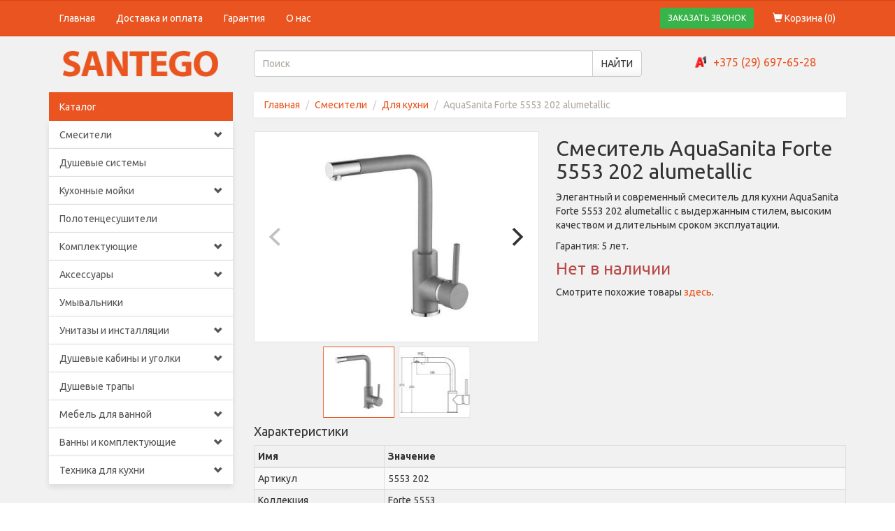

--- FILE ---
content_type: text/html;charset=UTF-8
request_url: https://santego.by/smesitel-aquasanita-forte-5553-202-alumetallic
body_size: 9373
content:
<!DOCTYPE html>
<html lang="ru">
<head>
        <title>Смеситель AquaSanita Forte 5553 202 alumetallic купить в Минске и РБ – цены, фото, описание</title>
    <meta name="description"
          content="Элегантный и современный смеситель для кухни AquaSanita Forte 5553 202 alumetallic с выдержанным стилем, высоким качеством и длительным сроком эксплуатации. Доставка. Артикул: 5553 202."/>
    <meta name="keywords"
          content="5553 202, купить 5553 202, AquaSanita Forte 5553 202 alumetallic, Смеситель AquaSanita Forte 5553 202 alumetallic, купить AquaSanita Forte 5553 202 alumetallic, купить Смеситель AquaSanita Forte 5553 202 alumetallic с доставкой"/>
    <link rel="canonical" href="https://santego.by/smesitel-aquasanita-forte-5553-202-alumetallic"/>
    <meta property="og:type" content="product"/>
    <meta property="og:url" content="https://santego.by/smesitel-aquasanita-forte-5553-202-alumetallic"/>
    <meta property="og:title" content="Смеситель AquaSanita Forte 5553 202 alumetallic"/>
    <meta property="og:description" content="Элегантный и современный смеситель для кухни AquaSanita Forte 5553 202 alumetallic с выдержанным стилем, высоким качеством и длительным сроком эксплуатации."/>
    <meta property="og:locale" content="ru_RU"/>
    <meta property="product:availability" content="out of stock"/>
            <meta property="og:image" content="https://santego.by/izobrazheniya-tovarov/smesitel-aquasanita-forte-5553-202-alumetallic-0.jpg"/>
        <meta name="google-site-verification" content="eawCr-KLpEO-ETYRsPpRdVjl--CjOys0Il8tlXe45dc" />
<meta http-equiv="Content-Type" content="text/html;charset=utf-8"/>
<meta http-equiv="X-UA-Compatible" content="IE=edge"/>
<meta name="viewport" content="width=device-width, initial-scale=1.0"/>
<meta property="og:site_name" content="Santego.by - интернет-магазин сантехники"/>
<meta name="theme-color" content="#e95420"/>

<link rel="shortcut icon" href="https://santego.by/favicon.ico" type="image/x-icon">
<link rel="icon" href="https://santego.by/favicon.ico" type="image/x-icon">

<link href="https://santego.by/css/main.css?v=123" rel="stylesheet"/>

    <script async src="https://www.googletagmanager.com/gtag/js?id=AW-11154445839"></script>
<script>
    window.dataLayer = window.dataLayer || [];

    function gtag() {
        dataLayer.push(arguments);
    }

    gtag('js', new Date());
    gtag('config', 'AW-11154445839');
</script>
    </head>
<body>
<div class="wrapper">
    <nav>
    <div class="navbar navbar-default">
        <div class="container">
            <div class="navbar-header">
                <button type="button" class="navbar-toggle pull-left" data-toggle="collapse"
                        data-target="#navbar-collapse-id">
                    <span class="sr-only">Toggle navigation</span>
                    <span class="icon-bar"></span>
                    <span class="icon-bar"></span>
                    <span class="icon-bar"></span>
                </button>
                <a href="https://santego.by/korzina" class="visible-xs pull-right mobile-basket-icon">
                    <span class="glyphicon glyphicon-shopping-cart"></span>
                    (<span class="products-counter">0</span>)
                </a>
                <button class="btn btn-success btn-sm mobile-order-call-button visible-xs pull-right" data-toggle="modal"
                        data-target="#order-call-modal">ЗАКАЗАТЬ ЗВОНОК
                </button>
            </div>
            <div class="collapse navbar-collapse" id="navbar-collapse-id">
                <ul class="nav navbar-nav navbar-left">
                    <li >
                        <a href="https://santego.by">Главная</a>
                    </li>
                    <li >
                        <a href="https://santego.by/dostavka-i-oplata">Доставка и оплата</a>
                    </li>
                    <li >
                        <a href="https://santego.by/garantiya">Гарантия</a>
                    </li>
                    <li >
                        <a href="https://santego.by/o-nas">О нас</a>
                    </li>
                </ul>
                <ul class="nav navbar-nav navbar-right hidden-xs">
                    <li>
                        <button class="btn btn-success btn-sm order-call-button" data-toggle="modal"
                                data-target="#order-call-modal">ЗАКАЗАТЬ ЗВОНОК
                        </button>
                    </li>
                    <li >
                        <a href="https://santego.by/korzina">
                            <span class="glyphicon glyphicon-shopping-cart"></span>
                            Корзина (<span class="products-counter">0</span>)
                        </a>
                    </li>
                </ul>
            </div>
        </div>
    </div>
    <div class="container">
        <div class="row">
            <div class="col-md-3 text-center logo-wrapper">
                <a href="https://santego.by">
                    <img src="https://santego.by/images/logo.png?v=2" alt="Santego"/>
                </a>
            </div>
            <div class="col-md-6 search-container">
                <form action="https://santego.by/search" autocomplete="off" role="search">
                    <div class="input-group">
                        <input name="q" class="form-control" placeholder="Поиск" value="">
                        <span class="input-group-btn">
                            <button class="btn btn-default">НАЙТИ</button>
                        </span>
                    </div>
                </form>
            </div>
            <div class="col-md-3 text-center phones-container">
                <span class="phone-icon a1-icon"></span><a href="tel:+375296976528">+375 (29) 697-65-28</a>
            </div>
        </div>
    </div>
</nav>
    <div class="container">
        <div class="row">
            <div class="col-md-3">
                <div class="list-group categories-menu">
    <div class="list-group-item active hidden-md hidden-lg" data-toggle="collapse" data-target="#categories-menu-body"
         aria-expanded="false" aria-controls="categories-menu-body"
         role="button">
        Каталог
        <span class="glyphicon glyphicon-chevron-down"></span>
    </div>
    <div class="list-group-item active hidden-sm hidden-xs">Каталог</div>
    <div id="categories-menu-body" class="collapse ">
                        <div class="categories-menu-item">
        <a href="https://santego.by/smesiteli" class="list-group-item">
            Смесители                            <span class="glyphicon glyphicon-chevron-down hidden-xs hidden-sm"></span>
                    </a>
                    <span class="glyphicon glyphicon-chevron-down hidden-md hidden-lg" role="button"
                  data-toggle="collapse" data-target="#menu-subcategories-1" aria-expanded="false"
                  aria-controls="menu-subcategories-1"></span>
            <div class="list-group collapse" id="menu-subcategories-1">
                                                                <div class="categories-menu-item">
        <a href="https://santego.by/smesiteli-dlya-kuhni" class="list-group-item">
            Для кухни                    </a>
            </div>
                                                                                    <div class="categories-menu-item">
        <a href="https://santego.by/smesiteli-dlya-umyvalnika" class="list-group-item">
            Для умывальника                    </a>
            </div>
                                                                                    <div class="categories-menu-item">
        <a href="https://santego.by/smesiteli-dlya-vanny" class="list-group-item">
            Для ванны                    </a>
            </div>
                                                                                    <div class="categories-menu-item">
        <a href="https://santego.by/smesiteli-dlya-bide" class="list-group-item">
            Для биде                    </a>
            </div>
                                                                                    <div class="categories-menu-item">
        <a href="https://santego.by/smesiteli-dlya-dusha" class="list-group-item">
            Для душа                    </a>
            </div>
                                                                                    <div class="categories-menu-item">
        <a href="https://santego.by/komplekty-smesiteley" class="list-group-item">
            Комплекты                    </a>
            </div>
                                                </div>
            </div>
                        <div class="categories-menu-item">
        <a href="https://santego.by/dushevye-sistemy" class="list-group-item">
            Душевые системы                    </a>
            </div>
                        <div class="categories-menu-item">
        <a href="https://santego.by/kuhonnye-moyki" class="list-group-item">
            Кухонные мойки                            <span class="glyphicon glyphicon-chevron-down hidden-xs hidden-sm"></span>
                    </a>
                    <span class="glyphicon glyphicon-chevron-down hidden-md hidden-lg" role="button"
                  data-toggle="collapse" data-target="#menu-subcategories-14" aria-expanded="false"
                  aria-controls="menu-subcategories-14"></span>
            <div class="list-group collapse" id="menu-subcategories-14">
                                                                <div class="categories-menu-item">
        <a href="https://santego.by/kuhonnye-moyki-iz-nerzhaveyki" class="list-group-item">
            Мойки из нержавейки                    </a>
            </div>
                                                                                    <div class="categories-menu-item">
        <a href="https://santego.by/kuhonnye-moyki-iz-kamnya" class="list-group-item">
            Мойки из камня                    </a>
            </div>
                                                                                    <div class="categories-menu-item">
        <a href="https://santego.by/dozatory-dlya-kuhonnoy-moyki" class="list-group-item">
            Дозаторы                    </a>
            </div>
                                                                                    <div class="categories-menu-item">
        <a href="https://santego.by/kolandery-dlya-kuhonnoy-moyki" class="list-group-item">
            Коландеры                    </a>
            </div>
                                                                                    <div class="categories-menu-item">
        <a href="https://santego.by/sifony-dlya-kuhonnoy-moyki" class="list-group-item">
            Сифоны                    </a>
            </div>
                                                                                    <div class="categories-menu-item">
        <a href="https://santego.by/krepleniya-dlya-kuhonnoy-moyki" class="list-group-item">
            Крепления                    </a>
            </div>
                                                </div>
            </div>
                        <div class="categories-menu-item">
        <a href="https://santego.by/polotencesushiteli" class="list-group-item">
            Полотенцесушители                    </a>
            </div>
                        <div class="categories-menu-item">
        <a href="https://santego.by/komplektuyushhie" class="list-group-item">
            Комплектующие                            <span class="glyphicon glyphicon-chevron-down hidden-xs hidden-sm"></span>
                    </a>
                    <span class="glyphicon glyphicon-chevron-down hidden-md hidden-lg" role="button"
                  data-toggle="collapse" data-target="#menu-subcategories-10" aria-expanded="false"
                  aria-controls="menu-subcategories-10"></span>
            <div class="list-group collapse" id="menu-subcategories-10">
                                                                <div class="categories-menu-item">
        <a href="https://santego.by/podvodka-dlya-vody" class="list-group-item">
            Подводка для воды                    </a>
            </div>
                                                                                    <div class="categories-menu-item">
        <a href="https://santego.by/donnye-klapany" class="list-group-item">
            Донные клапаны                    </a>
            </div>
                                                                                    <div class="categories-menu-item">
        <a href="https://santego.by/sifony-dlya-rakovin" class="list-group-item">
            Сифоны для раковин                    </a>
            </div>
                                                                                    <div class="categories-menu-item">
        <a href="https://santego.by/dushevye-leyki" class="list-group-item">
            Душевые лейки                    </a>
            </div>
                                                                                    <div class="categories-menu-item">
        <a href="https://santego.by/dushevye-shlangi" class="list-group-item">
            Душевые шланги                    </a>
            </div>
                                                                                    <div class="categories-menu-item">
        <a href="https://santego.by/derzhateli-dlya-dushevoy-leyki" class="list-group-item">
            Держатели для лейки                    </a>
            </div>
                                                                                    <div class="categories-menu-item">
        <a href="https://santego.by/kranbuksy-i-kartridzhi" class="list-group-item">
            Кранбуксы и картриджи                    </a>
            </div>
                                                                                    <div class="categories-menu-item">
        <a href="https://santego.by/izlivy-dlya-smesitelya" class="list-group-item">
            Изливы                    </a>
            </div>
                                                                                    <div class="categories-menu-item">
        <a href="https://santego.by/krany" class="list-group-item">
            Краны                    </a>
            </div>
                                                                                    <div class="categories-menu-item">
        <a href="https://santego.by/komplektuyushhie-dlya-smesiteley" class="list-group-item">
            Комплектующие для смесителей                    </a>
            </div>
                                                                                    <div class="categories-menu-item">
        <a href="https://santego.by/komplektuyushhie-dlya-polotencesushiteley" class="list-group-item">
            Комплектующие для полотенцесушителей                    </a>
            </div>
                                                                                    <div class="categories-menu-item">
        <a href="https://santego.by/sifony-dlya-stiralnyh-mashin" class="list-group-item">
            Сифоны для стиральных машин                    </a>
            </div>
                                                </div>
            </div>
                        <div class="categories-menu-item">
        <a href="https://santego.by/aksessuary" class="list-group-item">
            Аксессуары                            <span class="glyphicon glyphicon-chevron-down hidden-xs hidden-sm"></span>
                    </a>
                    <span class="glyphicon glyphicon-chevron-down hidden-md hidden-lg" role="button"
                  data-toggle="collapse" data-target="#menu-subcategories-21" aria-expanded="false"
                  aria-controls="menu-subcategories-21"></span>
            <div class="list-group collapse" id="menu-subcategories-21">
                                                                <div class="categories-menu-item">
        <a href="https://santego.by/derzhateli-aksessuary" class="list-group-item">
            Держатели                            <span class="glyphicon glyphicon-chevron-down hidden-xs hidden-sm"></span>
                    </a>
                    <span class="glyphicon glyphicon-chevron-down hidden-md hidden-lg" role="button"
                  data-toggle="collapse" data-target="#menu-subcategories-88" aria-expanded="false"
                  aria-controls="menu-subcategories-88"></span>
            <div class="list-group collapse" id="menu-subcategories-88">
                                                                <div class="categories-menu-item">
        <a href="https://santego.by/derzhateli-dlya-tualetnoy-bumagi" class="list-group-item">
            Для туалетной бумаги                    </a>
            </div>
                                                                                    <div class="categories-menu-item">
        <a href="https://santego.by/derzhateli-dlya-bumazhnyh-polotenec" class="list-group-item">
            Для бумажных полотенец                    </a>
            </div>
                                                                                    <div class="categories-menu-item">
        <a href="https://santego.by/derzhateli-i-stakany-dlya-zubnyh-shhetok" class="list-group-item">
            Для зубных щёток                    </a>
            </div>
                                                                                    <div class="categories-menu-item">
        <a href="https://santego.by/derzhateli-dlya-osvezhitelya-vozduha" class="list-group-item">
            Для освежителя                    </a>
            </div>
                                                                                    <div class="categories-menu-item">
        <a href="https://santego.by/derzhateli-dlya-fena" class="list-group-item">
            Для фена                    </a>
            </div>
                                                </div>
            </div>
                                                                                    <div class="categories-menu-item">
        <a href="https://santego.by/kryuchki-dlya-vannoy-komnaty" class="list-group-item">
            Крючки                    </a>
            </div>
                                                                                    <div class="categories-menu-item">
        <a href="https://santego.by/dushevye-garnitury" class="list-group-item">
            Душевые гарнитуры                    </a>
            </div>
                                                                                    <div class="categories-menu-item">
        <a href="https://santego.by/mylnicy-i-dozatory-myla-dlya-vannoy-komnaty" class="list-group-item">
            Мыльницы и дозаторы                    </a>
            </div>
                                                                                    <div class="categories-menu-item">
        <a href="https://santego.by/polki-dlya-vannoy-komnaty" class="list-group-item">
            Полки                    </a>
            </div>
                                                                                    <div class="categories-menu-item">
        <a href="https://santego.by/ershiki-dlya-unitaza" class="list-group-item">
            Ершики для унитаза                    </a>
            </div>
                                                                                    <div class="categories-menu-item">
        <a href="https://santego.by/zerkala-kosmeticheskie" class="list-group-item">
            Зеркала косметические                    </a>
            </div>
                                                                                    <div class="categories-menu-item">
        <a href="https://santego.by/polotencederzhateli-dlya-vannoy-komnaty" class="list-group-item">
            Полотенцедержатели                    </a>
            </div>
                                                                                    <div class="categories-menu-item">
        <a href="https://santego.by/universalnye-stoyki-dlya-vannoy-komnaty" class="list-group-item">
            Стойки универсальные                    </a>
            </div>
                                                                                    <div class="categories-menu-item">
        <a href="https://santego.by/poruchni-dlya-vannoy-komnaty" class="list-group-item">
            Поручни                    </a>
            </div>
                                                                                    <div class="categories-menu-item">
        <a href="https://santego.by/nabory-aksessuarov-dlya-vannoy-komnaty" class="list-group-item">
            Наборы                    </a>
            </div>
                                                                                    <div class="categories-menu-item">
        <a href="https://santego.by/musornye-vedra-dlya-doma" class="list-group-item">
            Мусорные ведра                    </a>
            </div>
                                                </div>
            </div>
                        <div class="categories-menu-item">
        <a href="https://santego.by/umyvalniki" class="list-group-item">
            Умывальники                    </a>
            </div>
                        <div class="categories-menu-item">
        <a href="https://santego.by/unitazy" class="list-group-item">
            Унитазы и инсталляции                            <span class="glyphicon glyphicon-chevron-down hidden-xs hidden-sm"></span>
                    </a>
                    <span class="glyphicon glyphicon-chevron-down hidden-md hidden-lg" role="button"
                  data-toggle="collapse" data-target="#menu-subcategories-15" aria-expanded="false"
                  aria-controls="menu-subcategories-15"></span>
            <div class="list-group collapse" id="menu-subcategories-15">
                                                                <div class="categories-menu-item">
        <a href="https://santego.by/installyacii" class="list-group-item">
            Инсталляции                    </a>
            </div>
                                                                                    <div class="categories-menu-item">
        <a href="https://santego.by/komplekt-installyacii-s-unitazom" class="list-group-item">
            Комплект инсталляции                    </a>
            </div>
                                                                                    <div class="categories-menu-item">
        <a href="https://santego.by/napolnye-unitazy" class="list-group-item">
            Напольные унитазы                    </a>
            </div>
                                                                                    <div class="categories-menu-item">
        <a href="https://santego.by/podvesnye-unitazy" class="list-group-item">
            Подвесные унитазы                    </a>
            </div>
                                                                                    <div class="categories-menu-item">
        <a href="https://santego.by/pristavnye-unitazy" class="list-group-item">
            Приставные унитазы                    </a>
            </div>
                                                                                    <div class="categories-menu-item">
        <a href="https://santego.by/knopka-dlya-installyacii" class="list-group-item">
            Кнопка для инсталляции                    </a>
            </div>
                                                                                    <div class="categories-menu-item">
        <a href="https://santego.by/armatura-dlya-unitazov" class="list-group-item">
            Арматура для унитазов                    </a>
            </div>
                                                                                    <div class="categories-menu-item">
        <a href="https://santego.by/sidene-dlya-unitaza" class="list-group-item">
            Сиденье для унитаза                    </a>
            </div>
                                                                                    <div class="categories-menu-item">
        <a href="https://santego.by/sifony-dlya-pissuara" class="list-group-item">
            Сифоны для писсуара                    </a>
            </div>
                                                                                    <div class="categories-menu-item">
        <a href="https://santego.by/gofry-dlya-unitaza" class="list-group-item">
            Гофры для унитаза                    </a>
            </div>
                                                                                    <div class="categories-menu-item">
        <a href="https://santego.by/komplektuyushhie-dlya-installyacii" class="list-group-item">
            Комплектующие для инсталляции                    </a>
            </div>
                                                </div>
            </div>
                        <div class="categories-menu-item">
        <a href="https://santego.by/dushevye-kabiny-i-ugolki" class="list-group-item">
            Душевые кабины и уголки                            <span class="glyphicon glyphicon-chevron-down hidden-xs hidden-sm"></span>
                    </a>
                    <span class="glyphicon glyphicon-chevron-down hidden-md hidden-lg" role="button"
                  data-toggle="collapse" data-target="#menu-subcategories-44" aria-expanded="false"
                  aria-controls="menu-subcategories-44"></span>
            <div class="list-group collapse" id="menu-subcategories-44">
                                                                <div class="categories-menu-item">
        <a href="https://santego.by/dushevye-kabiny" class="list-group-item">
            Душевые кабины                    </a>
            </div>
                                                                                    <div class="categories-menu-item">
        <a href="https://santego.by/dushevye-ugolki" class="list-group-item">
            Душевые уголки                    </a>
            </div>
                                                                                    <div class="categories-menu-item">
        <a href="https://santego.by/dushevye-poddony" class="list-group-item">
            Душевые поддоны                    </a>
            </div>
                                                                                                                                                                                                                                                    <div class="categories-menu-item">
        <a href="https://santego.by/dushevye-dveri-v-nishu" class="list-group-item">
            Душевые двери в нишу                    </a>
            </div>
                                                                                    <div class="categories-menu-item">
        <a href="https://santego.by/sifony-dlya-dushevogo-poddona" class="list-group-item">
            Сифоны для поддона                    </a>
            </div>
                                                                                    <div class="categories-menu-item">
        <a href="https://santego.by/karnizy-dlya-dushevyh-poddonov" class="list-group-item">
            Карнизы для душевых поддонов                    </a>
            </div>
                                                </div>
            </div>
                        <div class="categories-menu-item">
        <a href="https://santego.by/trapy" class="list-group-item">
            Душевые трапы                    </a>
            </div>
                        <div class="categories-menu-item">
        <a href="https://santego.by/mebel-dlya-vannoy" class="list-group-item">
            Мебель для ванной                            <span class="glyphicon glyphicon-chevron-down hidden-xs hidden-sm"></span>
                    </a>
                    <span class="glyphicon glyphicon-chevron-down hidden-md hidden-lg" role="button"
                  data-toggle="collapse" data-target="#menu-subcategories-49" aria-expanded="false"
                  aria-controls="menu-subcategories-49"></span>
            <div class="list-group collapse" id="menu-subcategories-49">
                                                                <div class="categories-menu-item">
        <a href="https://santego.by/tumba-pod-umyvalnik" class="list-group-item">
            Тумбы под умывальник                    </a>
            </div>
                                                                                    <div class="categories-menu-item">
        <a href="https://santego.by/shkafy-v-vannuyu-komnatu" class="list-group-item">
            Шкафы                    </a>
            </div>
                                                                                    <div class="categories-menu-item">
        <a href="https://santego.by/shkaf-v-vannuyu" class="list-group-item">
            Шкаф-колонны                    </a>
            </div>
                                                                                    <div class="categories-menu-item">
        <a href="https://santego.by/shkaf-s-zerkalom" class="list-group-item">
            Шкафы с зеркалом                    </a>
            </div>
                                                                                    <div class="categories-menu-item">
        <a href="https://santego.by/stoleshnicy-dlya-vannoy-pod-rakovinu" class="list-group-item">
            Столешницы под раковину                    </a>
            </div>
                                                                                    <div class="categories-menu-item">
        <a href="https://santego.by/zerkalo-v-vannuyu" class="list-group-item">
            Зеркала                    </a>
            </div>
                                                </div>
            </div>
                        <div class="categories-menu-item">
        <a href="https://santego.by/vanny-i-komplektuyushhie" class="list-group-item">
            Ванны и комплектующие                            <span class="glyphicon glyphicon-chevron-down hidden-xs hidden-sm"></span>
                    </a>
                    <span class="glyphicon glyphicon-chevron-down hidden-md hidden-lg" role="button"
                  data-toggle="collapse" data-target="#menu-subcategories-38" aria-expanded="false"
                  aria-controls="menu-subcategories-38"></span>
            <div class="list-group collapse" id="menu-subcategories-38">
                                                                                                                                                <div class="categories-menu-item">
        <a href="https://santego.by/vanny" class="list-group-item">
            Ванны                    </a>
            </div>
                                                                                    <div class="categories-menu-item">
        <a href="https://santego.by/karkas-dlya-vanny" class="list-group-item">
            Каркасы                    </a>
            </div>
                                                                                    <div class="categories-menu-item">
        <a href="https://santego.by/ekrany-pod-vannu" class="list-group-item">
            Экраны                    </a>
            </div>
                                                                                    <div class="categories-menu-item">
        <a href="https://santego.by/shtorka-dlya-vanny" class="list-group-item">
            Шторки                    </a>
            </div>
                                                                                    <div class="categories-menu-item">
        <a href="https://santego.by/obvyazki-pod-vannu" class="list-group-item">
            Сифоны                    </a>
            </div>
                                                                                    <div class="categories-menu-item">
        <a href="https://santego.by/karnizy-dlya-vannoy" class="list-group-item">
            Карнизы для ванной                    </a>
            </div>
                                                </div>
            </div>
                        <div class="categories-menu-item">
        <a href="https://santego.by/tehnika-dlya-kuhni" class="list-group-item">
            Техника для кухни                            <span class="glyphicon glyphicon-chevron-down hidden-xs hidden-sm"></span>
                    </a>
                    <span class="glyphicon glyphicon-chevron-down hidden-md hidden-lg" role="button"
                  data-toggle="collapse" data-target="#menu-subcategories-104" aria-expanded="false"
                  aria-controls="menu-subcategories-104"></span>
            <div class="list-group collapse" id="menu-subcategories-104">
                                                                <div class="categories-menu-item">
        <a href="https://santego.by/kuhonnye-vytyazhki" class="list-group-item">
            Кухонные вытяжки                    </a>
            </div>
                                                                                    <div class="categories-menu-item">
        <a href="https://santego.by/posudomoechnye-mashiny" class="list-group-item">
            Посудомоечные машины                    </a>
            </div>
                                                                                    <div class="categories-menu-item">
        <a href="https://santego.by/varochnye-paneli" class="list-group-item">
            Варочные панели                    </a>
            </div>
                                                                                    <div class="categories-menu-item">
        <a href="https://santego.by/duhovoy-shkaf" class="list-group-item">
            Духовой шкаф                    </a>
            </div>
                                                                                    <div class="categories-menu-item">
        <a href="https://santego.by/izmelchiteli-pishhevyh-othodov" class="list-group-item">
            Измельчители пищевых отходов                    </a>
            </div>
                                                </div>
            </div>
            </div>
</div>

<div class="hidden-sm hidden-xs">
                </div>
            </div>
            <div class="col-md-9 page-content">
                    <div class="breadcrumb-container">
        <ol class="breadcrumb" itemscope itemtype="https://schema.org/BreadcrumbList">
            <li itemprop="itemListElement" itemscope itemtype="https://schema.org/ListItem">
                <a href="https://santego.by" itemprop="item"><span itemprop="name">Главная</span></a>
                <meta itemprop="position" content="1"/>
            </li>
                            <li itemprop="itemListElement" itemscope itemtype="https://schema.org/ListItem"><!--
    --><a href="https://santego.by/smesiteli" itemprop="item"><span itemprop="name">Смесители</span></a>
    <meta itemprop="position" content="2"/>
    </li>
<li itemprop="itemListElement" itemscope itemtype="https://schema.org/ListItem"><!--
    --><a href="https://santego.by/smesiteli-dlya-kuhni" itemprop="item"><span itemprop="name">Для кухни</span></a>
    <meta itemprop="position" content="3"/>
    </li>
            <li class="active" itemprop="itemListElement" itemscope itemtype="https://schema.org/ListItem"><!--
            --><span itemprop="name">AquaSanita Forte 5553 202 alumetallic</span>
                <meta itemprop="item" content="https://santego.by/smesitel-aquasanita-forte-5553-202-alumetallic"/>
                <meta itemprop="position" content="4"/>
            </li>
        </ol>
    </div>
    <div class="product-container" itemscope itemtype="https://schema.org/Product"
         data-product-id="5567">
        <div class="row">
            <div class="col-sm-6">
                <div class="big-product-images"
                     data-flickity='{"pageDots":false,"prevNextButtons":true}'>
                                            <div class="item">
                            <a href="https://santego.by/izobrazheniya-tovarov/smesitel-aquasanita-forte-5553-202-alumetallic-0.jpg"
                               data-fancybox="AquaSanita Forte 5553 202 alumetallic">
                                <meta itemprop="image" content="https://santego.by/izobrazheniya-tovarov/smesitel-aquasanita-forte-5553-202-alumetallic-0.jpg"/>
                                <img alt="AquaSanita Forte 5553 202 alumetallic. Изображение №1"
                                     src="https://santego.by/izobrazheniya-tovarov/w800-h400/smesitel-aquasanita-forte-5553-202-alumetallic-0.jpg">
                            </a>
                        </div>
                                            <div class="item">
                            <a href="https://santego.by/izobrazheniya-tovarov/smesitel-aquasanita-forte-5553-202-alumetallic-i2lu.jpg"
                               data-fancybox="AquaSanita Forte 5553 202 alumetallic">
                                <meta itemprop="image" content="https://santego.by/izobrazheniya-tovarov/smesitel-aquasanita-forte-5553-202-alumetallic-i2lu.jpg"/>
                                <img alt="AquaSanita Forte 5553 202 alumetallic. Изображение №2"
                                     src="https://santego.by/izobrazheniya-tovarov/w800-h400/smesitel-aquasanita-forte-5553-202-alumetallic-i2lu.jpg">
                            </a>
                        </div>
                                    </div>
                <div class="small-product-images clearfix"
                     data-flickity='{"asNavFor":".big-product-images","contain":true,"pageDots":false,"prevNextButtons":false,"freeScroll":true,"draggable":false}'>
                                            <div class="col-xs-3 small-product-image-container scrollable-item-container">
                            <span class="vertical-center-helper"></span><!-- Space is not allowed here.
                        --><img src="https://santego.by/izobrazheniya-tovarov/w100-h100/smesitel-aquasanita-forte-5553-202-alumetallic-0.jpg"
                                alt="AquaSanita Forte 5553 202 alumetallic. Изображение №1"/>
                        </div>
                                            <div class="col-xs-3 small-product-image-container scrollable-item-container">
                            <span class="vertical-center-helper"></span><!-- Space is not allowed here.
                        --><img src="https://santego.by/izobrazheniya-tovarov/w100-h100/smesitel-aquasanita-forte-5553-202-alumetallic-i2lu.jpg"
                                alt="AquaSanita Forte 5553 202 alumetallic. Изображение №2"/>
                        </div>
                                    </div>
            </div>
            <div class="col-sm-6 product-text-with-inputs-container">
                <h1 itemprop="name">Смеситель AquaSanita Forte 5553 202 alumetallic</h1>
                <meta itemprop="sku" content="5567"/>
                <span itemprop="brand" itemscope itemtype="https://schema.org/Brand">
                    <meta itemprop="name" content="AquaSanita"/>
                </span>
                                <p itemprop="description">Элегантный и современный смеситель для кухни AquaSanita Forte 5553 202 alumetallic с выдержанным стилем, высоким качеством и длительным сроком эксплуатации.</p>
                <div itemprop="offers" itemscope itemtype="https://schema.org/Offer">
                    <meta itemprop="url" content="https://santego.by/smesitel-aquasanita-forte-5553-202-alumetallic"/>
                                            <p>
                            Гарантия: <span itemprop="warranty" itemscope
                                            itemtype="https://schema.org/WarrantyPromise"><span
                                        itemprop="durationOfWarranty">5 лет</span></span>.
                        </p>
                                        <meta itemprop="price" content="521"/>
                    <meta itemprop="priceCurrency" content="BYN"/>
                    <meta itemprop="itemCondition" content="https://schema.org/NewCondition"/>
                                            <link itemprop="availability" href="https://schema.org/OutOfStock">
                                    </div>
                                    <p><span class="text-danger h3">Нет в наличии</span></p>
                    <p>Смотрите похожие товары <a href="https://santego.by/smesiteli-dlya-kuhni">здесь</a>.</p>
                            </div>
        </div>
        <h4>Характеристики</h4>
        <table class="table table-bordered table-hover table-condensed table-striped">
            <thead>
            <tr>
                <th>Имя</th>
                <th>Значение</th>
            </tr>
            </thead>
            <tbody>
                            <tr itemprop="additionalProperty" itemscope itemtype="https://schema.org/PropertyValue">
                    <td itemprop="name">Артикул</td>
                    <td itemprop="value">5553 202</td>
                </tr>
                                        <tr itemprop="additionalProperty" itemscope itemtype="https://schema.org/PropertyValue">
                    <td itemprop="name">Коллекция</td>
                    <td itemprop="value">Forte 5553</td>
                </tr>
                                        <tr itemprop="additionalProperty" itemscope itemtype="https://schema.org/PropertyValue">
                    <td itemprop="name">Способ монтажа</td>
                    <td itemprop="value">
                                                    На мойку или столешницу                                            </td>
                </tr>
                            <tr itemprop="additionalProperty" itemscope itemtype="https://schema.org/PropertyValue">
                    <td itemprop="name">Цвет</td>
                    <td itemprop="value">
                                                                                    Серый                                                                        </td>
                </tr>
                            <tr itemprop="additionalProperty" itemscope itemtype="https://schema.org/PropertyValue">
                    <td itemprop="name">Материал корпуса</td>
                    <td itemprop="value">
                                                    Латунь                                            </td>
                </tr>
                            <tr itemprop="additionalProperty" itemscope itemtype="https://schema.org/PropertyValue">
                    <td itemprop="name">Механизм управления</td>
                    <td itemprop="value">
                                                    Однорычажный                                            </td>
                </tr>
                            <tr itemprop="additionalProperty" itemscope itemtype="https://schema.org/PropertyValue">
                    <td itemprop="name">Тип картриджа</td>
                    <td itemprop="value">
                                                    Керамический 35 мм                                            </td>
                </tr>
                            <tr itemprop="additionalProperty" itemscope itemtype="https://schema.org/PropertyValue">
                    <td itemprop="name">Функции излива</td>
                    <td itemprop="value">
                                                                                    Поворотный                                                                        </td>
                </tr>
                            <tr itemprop="additionalProperty" itemscope itemtype="https://schema.org/PropertyValue">
                    <td itemprop="name">Высота излива, см.</td>
                    <td itemprop="value">
                                                    23,5                                            </td>
                </tr>
                            <tr itemprop="additionalProperty" itemscope itemtype="https://schema.org/PropertyValue">
                    <td itemprop="name">Длина излива, см.</td>
                    <td itemprop="value">
                                                    18                                            </td>
                </tr>
                            <tr itemprop="additionalProperty" itemscope itemtype="https://schema.org/PropertyValue">
                    <td itemprop="name">Кран для питьевой воды</td>
                    <td itemprop="value">
                                                    Нет                                            </td>
                </tr>
                            <tr itemprop="additionalProperty" itemscope itemtype="https://schema.org/PropertyValue">
                    <td itemprop="name">Кран на одну воду</td>
                    <td itemprop="value">
                                                    Нет                                            </td>
                </tr>
                            <tr itemprop="additionalProperty" itemscope itemtype="https://schema.org/PropertyValue">
                    <td itemprop="name">Смеситель-водонагреватель</td>
                    <td itemprop="value">
                                                    Нет                                            </td>
                </tr>
                        <tr itemprop="additionalProperty" itemscope itemtype="https://schema.org/PropertyValue">
                <td itemprop="name">Производитель</td>
                <td itemprop="value">Аквасанита УАБ Битуко стр. 27, LT-52486, Каунас, Литва / Akvasanita UAB Bituko str. 27, LT-52486, Kaunas, Lithuania</td>
            </tr>
            <tr itemprop="additionalProperty" itemscope itemtype="https://schema.org/PropertyValue">
                <td itemprop="name">Импортёр</td>
                <td itemprop="value">ООО &quot;Индустрия Стиля&quot;, Минская обл., Минский р-н, Щомыслицкий с/с, дом 76, корпус 3, офис 313</td>
            </tr>
            </tbody>
        </table>
    </div>
        <div class="panel panel-default product-panel">
        <div class="panel-heading">
            <h4 class="panel-title">Доставка</h4>
        </div>
        <div class="panel-body">
            <p>
                Доступные способы доставки:
            </p>
            <ul>
                                    <li>
                        <b>Курьером по Минску.</b>
                                                                                    Стоимость - 7 р., при заказе от 150 р. - бесплатно.                                                                        </li>
                                    <li>
                        <b>Курьером по Беларуси.</b>
                                                                                    Стоимость - 15 р., при заказе от 300 р. - бесплатно.                                                                        </li>
                                    <li>
                        <b>Самовывоз по адресу <a href="https://yandex.ru/maps/?um=constructor%3Af182602370dd5a0a3a1606143ebe969bdddffcf22ee933d2704181db25fe7f0c&source=constructorLink" target="_blank">г. Минск ул. Сухаревская 70, подъезд 12</a>.</b>
                                                                                    Бесплатно.
                                                                        </li>
                            </ul>
            <p>
                Доставка товаров курьером осуществляется каждый день с 8:00 до 23:00 (по предварительной договорённости
                с покупателем).
            </p>
        </div>
    </div>
    <div class="panel panel-default product-panel">
        <div class="panel-heading">
            <h4 class="panel-title">Оплата</h4>
        </div>
        <div class="panel-body">
            <p>Доступные способы оплаты:</p>
            <ul>
                                    <li>
                        <b>Наличными при получении.</b>
                    </li>
                                    <li>
                        <b>Картой при получении.</b>
                    </li>
                            </ul>
            <p>
                Некоторые способы оплаты доступны не для всех способов доставки. Оплата производится при получении
                товара. В данный момент идёт подключение электронной системы "Расчет" (АИС ЕРИП), которая позволит
                осуществлять оплату безналичным способом.
            </p>
        </div>
    </div>
            <h4>Другие товары коллекции</h4>
        <div class="grid-items-container scrollable-items-carousel row">
                            <div class="col-md-4 col-sm-6 col-xs-6 grid-item-container scrollable-item-container">
    <div class="product-item">
        <div class="img-wrapper active">
            <a href="https://santego.by/smesitel-aquasanita-forte-5553-112-ora">
                <span class="helper"></span><!-- space is not allowed here to avoid image shift
             --><img
                                                    src="https://santego.by/izobrazheniya-tovarov/w800-h400/smesitel-aquasanita-forte-5553-112-ora-0.jpg" alt="Смеситель AquaSanita Forte 5553 112 ora"
                                        >
                            </a>
        </div>
        <div class="description-wrapper">
            <div class="name-container">
                <h3><a href="https://santego.by/smesitel-aquasanita-forte-5553-112-ora"><span>AquaSanita Forte 5553 112 ora</span></a></h3>
            </div>
                            <span class="text-danger short-view-out-of-stock-text">Нет в наличии</span>
                    </div>
    </div>
</div>
                            <div class="col-md-4 col-sm-6 col-xs-6 grid-item-container scrollable-item-container">
    <div class="product-item">
        <div class="img-wrapper active">
            <a href="https://santego.by/smesitel-aquasanita-forte-5553-110-beige">
                <span class="helper"></span><!-- space is not allowed here to avoid image shift
             --><img
                                                    src="https://santego.by/izobrazheniya-tovarov/w800-h400/smesitel-aquasanita-forte-5553-110-beige-0.jpg" alt="Смеситель AquaSanita Forte 5553 110 beige"
                                        >
                            </a>
        </div>
        <div class="description-wrapper">
            <div class="name-container">
                <h3><a href="https://santego.by/smesitel-aquasanita-forte-5553-110-beige"><span>AquaSanita Forte 5553 110 beige</span></a></h3>
            </div>
                            <span class="text-danger short-view-out-of-stock-text">Нет в наличии</span>
                    </div>
    </div>
</div>
                            <div class="col-md-4 col-sm-6 col-xs-6 grid-item-container scrollable-item-container">
    <div class="product-item">
        <div class="img-wrapper active">
            <a href="https://santego.by/smesitel-aquasanita-forte-5553-601-black-metallic">
                <span class="helper"></span><!-- space is not allowed here to avoid image shift
             --><img
                                                    src="https://santego.by/izobrazheniya-tovarov/w800-h400/smesitel-aquasanita-forte-5553-601-black-metallic-0.jpg" alt="Смеситель AquaSanita Forte 5553 601 black metallic"
                                        >
                            </a>
        </div>
        <div class="description-wrapper">
            <div class="name-container">
                <h3><a href="https://santego.by/smesitel-aquasanita-forte-5553-601-black-metallic"><span>AquaSanita Forte 5553 601 black metallic</span></a></h3>
            </div>
                            <span class="text-danger short-view-out-of-stock-text">Нет в наличии</span>
                    </div>
    </div>
</div>
                            <div class="col-md-4 col-sm-6 col-xs-6 grid-item-container scrollable-item-container">
    <div class="product-item">
        <div class="img-wrapper active">
            <a href="https://santego.by/smesitel-aquasanita-forte-5553-710-alba">
                <span class="helper"></span><!-- space is not allowed here to avoid image shift
             --><img
                                                    src="https://santego.by/izobrazheniya-tovarov/w800-h400/smesitel-aquasanita-forte-5553-710-alba-0.jpg" alt="Смеситель AquaSanita Forte 5553 710 alba"
                                        >
                            </a>
        </div>
        <div class="description-wrapper">
            <div class="name-container">
                <h3><a href="https://santego.by/smesitel-aquasanita-forte-5553-710-alba"><span>AquaSanita Forte 5553 710 alba</span></a></h3>
            </div>
                            <span class="text-danger short-view-out-of-stock-text">Нет в наличии</span>
                    </div>
    </div>
</div>
                            <div class="col-md-4 col-sm-6 col-xs-6 grid-item-container scrollable-item-container">
    <div class="product-item">
        <div class="img-wrapper active">
            <a href="https://santego.by/smesitel-aquasanita-forte-5553-120-cerrus">
                <span class="helper"></span><!-- space is not allowed here to avoid image shift
             --><img
                                                    src="https://santego.by/izobrazheniya-tovarov/w800-h400/smesitel-aquasanita-forte-5553-120-cerrus-0.jpg" alt="Смеситель AquaSanita Forte 5553 120 cerrus"
                                        >
                            </a>
        </div>
        <div class="description-wrapper">
            <div class="name-container">
                <h3><a href="https://santego.by/smesitel-aquasanita-forte-5553-120-cerrus"><span>AquaSanita Forte 5553 120 cerrus</span></a></h3>
            </div>
                            <span class="text-danger short-view-out-of-stock-text">Нет в наличии</span>
                    </div>
    </div>
</div>
                            <div class="col-md-4 col-sm-6 col-xs-6 grid-item-container scrollable-item-container">
    <div class="product-item">
        <div class="img-wrapper active">
            <a href="https://santego.by/smesitel-aquasanita-forte-5553-001-chrome">
                <span class="helper"></span><!-- space is not allowed here to avoid image shift
             --><img
                                                    src="https://santego.by/izobrazheniya-tovarov/w800-h400/smesitel-aquasanita-forte-5553-001-chrome-0.jpg" alt="Смеситель AquaSanita Forte 5553 001 chrome"
                                        >
                            </a>
        </div>
        <div class="description-wrapper">
            <div class="name-container">
                <h3><a href="https://santego.by/smesitel-aquasanita-forte-5553-001-chrome"><span>AquaSanita Forte 5553 001 chrome</span></a></h3>
            </div>
                            <span class="text-danger short-view-out-of-stock-text">Нет в наличии</span>
                    </div>
    </div>
</div>
                            <div class="col-md-4 col-sm-6 col-xs-6 grid-item-container scrollable-item-container">
    <div class="product-item">
        <div class="img-wrapper active">
            <a href="https://santego.by/smesitel-aquasanita-forte-5553-002-nickel">
                <span class="helper"></span><!-- space is not allowed here to avoid image shift
             --><img
                                                    src="https://santego.by/izobrazheniya-tovarov/w800-h400/smesitel-aquasanita-forte-5553-002-nickel-0.jpg" alt="Смеситель AquaSanita Forte 5553 002 nickel"
                                        >
                            </a>
        </div>
        <div class="description-wrapper">
            <div class="name-container">
                <h3><a href="https://santego.by/smesitel-aquasanita-forte-5553-002-nickel"><span>AquaSanita Forte 5553 002 nickel</span></a></h3>
            </div>
                            <span class="text-danger short-view-out-of-stock-text">Нет в наличии</span>
                    </div>
    </div>
</div>
                            <div class="col-md-4 col-sm-6 col-xs-6 grid-item-container scrollable-item-container">
    <div class="product-item">
        <div class="img-wrapper active">
            <a href="https://santego.by/smesitel-aquasanita-forte-5553-111-silica">
                <span class="helper"></span><!-- space is not allowed here to avoid image shift
             --><img
                                                    src="https://santego.by/izobrazheniya-tovarov/w800-h400/smesitel-aquasanita-forte-5553-111-silica-0.jpg" alt="Смеситель AquaSanita Forte 5553 111 silica"
                                        >
                            </a>
        </div>
        <div class="description-wrapper">
            <div class="name-container">
                <h3><a href="https://santego.by/smesitel-aquasanita-forte-5553-111-silica"><span>AquaSanita Forte 5553 111 silica</span></a></h3>
            </div>
                            <span class="text-danger short-view-out-of-stock-text">Нет в наличии</span>
                    </div>
    </div>
</div>
                            <div class="col-md-4 col-sm-6 col-xs-6 grid-item-container scrollable-item-container">
    <div class="product-item">
        <div class="img-wrapper active">
            <a href="https://santego.by/smesitel-aquasanita-forte-5553-220-argent">
                <span class="helper"></span><!-- space is not allowed here to avoid image shift
             --><img
                                                    src="https://santego.by/izobrazheniya-tovarov/w800-h400/smesitel-aquasanita-forte-5553-220-argent-0.jpg" alt="Смеситель AquaSanita Forte 5553 220 argent"
                                        >
                            </a>
        </div>
        <div class="description-wrapper">
            <div class="name-container">
                <h3><a href="https://santego.by/smesitel-aquasanita-forte-5553-220-argent"><span>AquaSanita Forte 5553 220 argent</span></a></h3>
            </div>
                            <span class="text-danger short-view-out-of-stock-text">Нет в наличии</span>
                    </div>
    </div>
</div>
                    </div>
                    </div>
        </div>
    </div>
</div>
<footer>
    <div class="footer-info">
    <div class="social-networks">
        <a href="viber://chat?number=%2B375296976528" class="hidden-md hidden-lg">
            <img src="https://santego.by/images/viber-icon.svg" alt="Viber" height="40" width="40"/>
        </a>
        <a href="https://t.me/santego_by" target="_blank">
            <img src="https://santego.by/images/telegram-icon.svg" alt="Telegram" height="40" width="40"/>
        </a>
        <a href="https://www.instagram.com/santego_by/" target="_blank">
            <img src="https://santego.by/images/instagram-icon.svg" alt="Instagram" height="40" width="40"/>
        </a>
    </div>
    Приём и обработка заказов ежедневно с 9:00 до 21:00.
    <br/>
    Оплата доступна по наличному и безналичному расчету.
    <br/>
    Регистрация &#8470;191655736, 11.01.2013, Мингорисполком.
    <br/>
    Юр. адрес: г. Минск, ул. Маршала Лосика 55-9.
    <br/>
    В торговом реестре РБ с 02.03.2020.
    <br/>
    ИП Видерт Сергей Владиславович.
</div>
</footer>
<div class="modal" id="order-call-modal" tabindex="-1" role="dialog" aria-labelledby="order-call-modal-label">
    <div class="modal-dialog" role="document">
        <div class="modal-content">
            <div class="modal-header">
                <button type="button" class="close" data-dismiss="modal" aria-label="Close"><span aria-hidden="true">&times;</span>
                </button>
                <h4 class="modal-title" id="order-call-modal-label">Заказ звонка</h4>
            </div>
            <div class="modal-body">
                <div class="form-group">
                    <label for="order-call-name" class="control-label">Имя:</label>
                    <input type="text" class="form-control" id="order-call-name">
                </div>
                <div class="form-group" id="order-call-phone-container">
                    <label for="order-call-phone" class="control-label">Телефон:</label>
                    <input type="text" class="form-control" id="order-call-phone">
                    <p id="order-call-phone-missing-error" class="help-block hidden">Укажите телефон!</p>
                </div>
                <div class="form-group">
                    <label for="order-call-customer-comment" class="control-label">Комментарий:</label>
                    <textarea class="form-control" id="order-call-customer-comment"></textarea>
                </div>
            </div>
            <div class="modal-footer">
                <button type="button" class="btn btn-default" data-dismiss="modal">Отмена</button>
                <button type="button" class="btn btn-primary" id="submit-order-call-form-button">Отправить</button>
            </div>
        </div>
    </div>
</div>

<div class="modal" id="order-call-success-modal" tabindex="-1" role="dialog"
     aria-labelledby="order-call-success-modal-label">
    <div class="modal-dialog" role="document">
        <div class="modal-content">
            <div class="modal-header">
                <button type="button" class="close" data-dismiss="modal" aria-label="Close"><span aria-hidden="true">&times;</span>
                </button>
                <h4 class="modal-title" id="order-call-success-modal-label">Заказ звонка</h4>
            </div>
            <div class="modal-body">
                Спасибо за заявку! Наш менеджер скоро свяжется с вами.
            </div>
            <div class="modal-footer">
                <button type="button" class="btn btn-default" data-dismiss="modal">Закрыть</button>
            </div>
        </div>
    </div>
</div>
<script src="https://ajax.googleapis.com/ajax/libs/jquery/1.12.4/jquery.min.js"></script>
<script src="https://maxcdn.bootstrapcdn.com/bootstrap/3.4.1/js/bootstrap.min.js"></script>
<script src="https://cdnjs.cloudflare.com/ajax/libs/jquery-cookie/1.4.1/jquery.cookie.js"></script>
<script src="https://santego.by/js/autocomplete.js?v=5"></script>
<script src="https://santego.by/js/flickity.min.js?v=2.3.0"></script>

    <script>
        (function (m, e, t, r, i, k, a) {
            m[i] = m[i] || function () {
                (m[i].a = m[i].a || []).push(arguments)
            };
            m[i].l = 1 * new Date();
            k = e.createElement(t), a = e.getElementsByTagName(t)[0], k.async = 1, k.src = r, a.parentNode.insertBefore(k, a)
        })
        (window, document, "script", "https://mc.yandex.ru/metrika/tag.js", "ym");

        ym(58909195, "init", {
            clickmap: true,
            trackLinks: true,
            accurateTrackBounce: true
        });
    </script>
    <noscript>
        <div><img src="https://mc.yandex.ru/watch/58909195" style="position:absolute; left:-9999px;" alt=""/></div>
    </noscript>
    <script>
        !function (f, b, e, v, n, t, s) {
            if (f.fbq) return;
            n = f.fbq = function () {
                n.callMethod ?
                    n.callMethod.apply(n, arguments) : n.queue.push(arguments)
            };
            if (!f._fbq) f._fbq = n;
            n.push = n;
            n.loaded = !0;
            n.version = '2.0';
            n.queue = [];
            t = b.createElement(e);
            t.async = !0;
            t.src = v;
            s = b.getElementsByTagName(e)[0];
            s.parentNode.insertBefore(t, s)
        }(window, document, 'script',
            'https://connect.facebook.net/en_US/fbevents.js');
        fbq('init', '145968288202733');
        fbq('track', 'PageView');
    </script>
    <noscript><img height="1" width="1" style="display:none"
                   src="https://www.facebook.com/tr?id=145968288202733&ev=PageView&noscript=1"
        /></noscript>
    <script src="https://santego.by/js/jquery.fancybox.min.js?v=3.5.7"></script>
    <link rel="stylesheet" href="https://santego.by/css/jquery.fancybox.min.css?v=3.5.7"/>
<script src="https://santego.by/js/main.js?v=67"></script>
</body>
</html>


--- FILE ---
content_type: application/javascript
request_url: https://santego.by/js/autocomplete.js?v=5
body_size: 3842
content:
(function(a){if(typeof define==="function"&&define.amd){define(["jquery"],a)}else{if(typeof exports==="object"&&typeof require==="function"){a(require("jquery"))}else{a(jQuery)}}}(function(e){var a=(function(){return{createNode:function(g){var h=document.createElement("div");h.className=g;h.style.position="absolute";h.style.display="none";return h}}}()),d={ESC:27,TAB:9,RETURN:13,LEFT:37,UP:38,RIGHT:39,DOWN:40},c=e.noop;function b(h,g){var i=this;i.element=h;i.el=e(h);i.suggestions=[];i.badQueries=[];i.selectedIndex=-1;i.currentValue=i.element.value;i.timeoutId=null;i.cachedResponse={};i.onChangeTimeout=null;i.onChange=null;i.suggestionsContainer=null;i.options=e.extend(true,{},b.defaults,g);i.classes={selected:"autocomplete-selected",suggestion:"autocomplete-suggestion"};i.hint=null;i.hintValue="";i.selection=null;i.initialize();i.setOptions(g)}b.utils=a;e.Autocomplete=b;b.defaults={ajaxSettings:{},autoSelectFirst:false,appendTo:"body",serviceUrl:null,lookup:null,onSelect:null,onHint:null,width:"auto",minChars:1,maxHeight:300,deferRequestBy:0,params:{},formatResult:null,formatGroup:f,delimiter:null,zIndex:9999,type:"GET",noCache:false,onSearchStart:c,onSearchComplete:c,onSearchError:c,preserveInput:false,containerClass:"autocomplete-suggestions",tabDisabled:false,dataType:"text",currentRequest:null,preventBadQueries:true,paramName:"query",transformResult:null,noSuggestionNotice:"No results",orientation:"bottom",forceFixPosition:false};function f(g,h){return'<div class="autocomplete-group">'+h+"</div>"}b.prototype={initialize:function(){var j=this,k="."+j.classes.suggestion,i=j.classes.selected,h=j.options,g;j.element.setAttribute("autocomplete","off");j.suggestionsContainer=b.utils.createNode(h.containerClass);g=e(j.suggestionsContainer);g.appendTo(h.appendTo||"body");g.on("click.autocomplete",function(){clearTimeout(j.blurTimeoutId)});j.fixPositionCapture=function(){if(j.visible){j.fixPosition()}};e(window).on("resize.autocomplete",j.fixPositionCapture);j.el.on("keydown.autocomplete",function(l){j.onKeyPress(l)});j.el.on("keyup.autocomplete",function(l){j.onKeyUp(l)});j.el.on("blur.autocomplete",function(){j.onBlur()});j.el.on("focus.autocomplete",function(){j.onFocus()});j.el.on("change.autocomplete",function(l){j.onKeyUp(l)});j.el.on("input.autocomplete",function(l){j.onKeyUp(l)})},onFocus:function(){var g=this;if(g.disabled){return}g.fixPosition();if(g.el.val().length>=g.options.minChars){g.onValueChange()}},onBlur:function(){var h=this,g=h.options,j=h.el.val(),i=h.getQuery(j);h.blurTimeoutId=setTimeout(function(){h.hide();if(h.selection&&h.currentValue!==i){(g.onInvalidateSelection||e.noop).call(h.element)}},200)},abortAjax:function(){var g=this;if(g.currentRequest){g.currentRequest.abort();g.currentRequest=null}},setOptions:function(i){var h=this,g=e.extend({},h.options,i);g.orientation=h.validateOrientation(g.orientation,"bottom");e(h.suggestionsContainer).css({"max-height":g.maxHeight+"px",width:g.width+"px","z-index":g.zIndex});this.options=g},clearCache:function(){this.cachedResponse={};this.badQueries=[]},clear:function(){this.clearCache();this.currentValue="";this.suggestions=[]},disable:function(){var g=this;g.disabled=true;clearTimeout(g.onChangeTimeout);g.abortAjax()},enable:function(){this.disabled=false},fixPosition:function(){var m=this,q=e(m.suggestionsContainer),o=q.parent().get(0);if(o!==document.body&&!m.options.forceFixPosition){return}var h=m.options.orientation,t=q.outerHeight(),p=m.el.outerHeight(),k=m.el.offset(),r={top:k.top,left:k.left};if(h==="auto"){var j=e(window).height(),i=e(window).scrollTop(),n=-i+k.top-t,s=i+j-(k.top+p+t);h=(Math.max(n,s)===n)?"top":"bottom"}if(h==="top"){r.top+=-t}else{r.top+=p}if(o!==document.body){var l=q.css("opacity"),g;if(!m.visible){q.css("opacity",0).show()}g=q.offsetParent().offset();r.top-=g.top;r.top+=o.scrollTop;r.left-=g.left;if(!m.visible){q.css("opacity",l).hide()}}if(m.options.width==="auto"){r.width=m.el.outerWidth()+"px"}q.css(r)},isCursorAtEnd:function(){var i=this,h=i.el.val().length,j=i.element.selectionStart,g;if(typeof j==="number"){return j===h}if(document.selection){g=document.selection.createRange();g.moveStart("character",-h);return h===g.text.length}return true},onKeyPress:function(h){var g=this;if(!g.disabled&&!g.visible&&h.which===d.DOWN&&g.currentValue){g.suggest();return}if(g.disabled||!g.visible){return}switch(h.which){case d.ESC:g.el.val(g.currentValue);g.hide();break;case d.RIGHT:if(g.hint&&g.options.onHint&&g.isCursorAtEnd()){g.selectHint();break}return;case d.TAB:if(g.hint&&g.options.onHint){g.selectHint();return}if(g.selectedIndex===-1){g.hide();return}g.select(g.selectedIndex);if(g.options.tabDisabled===false){return}break;case d.RETURN:if(g.selectedIndex===-1){g.hide();return}g.select(g.selectedIndex);break;case d.UP:g.moveUp();break;case d.DOWN:g.moveDown();break;default:return}h.stopImmediatePropagation();h.preventDefault()},onKeyUp:function(h){var g=this;if(g.disabled){return}switch(h.which){case d.UP:case d.DOWN:return}clearTimeout(g.onChangeTimeout);if(g.currentValue!==g.el.val()){g.findBestHint();if(g.options.deferRequestBy>0){g.onChangeTimeout=setTimeout(function(){g.onValueChange()},g.options.deferRequestBy)}else{g.onValueChange()}}},onValueChange:function(){if(this.ignoreValueChange){this.ignoreValueChange=false;return}var h=this,g=h.options,j=h.el.val(),i=h.getQuery(j);if(h.selection&&h.currentValue!==i){h.selection=null;(g.onInvalidateSelection||e.noop).call(h.element)}clearTimeout(h.onChangeTimeout);h.currentValue=j;h.selectedIndex=-1;if(i.length<g.minChars){h.hide()}else{h.getSuggestions(i)}},getQuery:function(g){if(g){return e.trim(g)}return g},getSuggestions:function(k){var g,i=this,h=i.options,l=h.serviceUrl,n,m,j;h.params[h.paramName]=k;if(h.onSearchStart.call(i.element,h.params)===false){return}n=h.ignoreParams?null:h.params;if(e.isFunction(h.lookup)){h.lookup(k,function(o){i.suggestions=o.suggestions;i.suggest();h.onSearchComplete.call(i.element,k,o.suggestions)});return}if(e.isFunction(l)){l=l.call(i.element,k)}m=l+"?"+e.param(n||{});g=i.cachedResponse[m];if(g&&Array.isArray(g.suggestions)){i.suggestions=g.suggestions;i.suggest();h.onSearchComplete.call(i.element,k,g.suggestions)}else{if(!i.isBadQuery(k)){i.abortAjax();j={url:l,data:n,type:h.type,dataType:h.dataType};e.extend(j,h.ajaxSettings);i.currentRequest=e.ajax(j).done(function(p){var o;i.currentRequest=null;o=h.transformResult(p,k);i.processResponse(o,k,m);h.onSearchComplete.call(i.element,k,o.suggestions)}).fail(function(o,q,p){h.onSearchError.call(i.element,k,o,q,p)})}else{h.onSearchComplete.call(i.element,k,[])}}},isBadQuery:function(h){if(!this.options.preventBadQueries){return false}var j=this.badQueries,g=j.length;while(g--){if(h.indexOf(j[g])===0){return true}}return false},hide:function(){var h=this,g=e(h.suggestionsContainer);if(e.isFunction(h.options.onHide)&&h.visible){h.options.onHide.call(h.element,g)}h.visible=false;h.selectedIndex=-1;clearTimeout(h.onChangeTimeout);e(h.suggestionsContainer).hide();h.onHint(null)},suggest:function(){if(!this.suggestions.length){this.hide();return}var l=this,r=l.options,p=r.groupBy,n=r.formatResult,o=l.getQuery(l.currentValue),m=l.classes.suggestion,i=l.classes.selected,g=e(l.suggestionsContainer),q=r.beforeRender,k="",h,j=function(t,u){var s=t.data[p];if(h===s){return""}h=s;return r.formatGroup(t,h)};e.each(l.suggestions,function(t,s){if(p){k+=j(s,o,t)}k+='<div class="'+m+'" data-index="'+t+'">'+n(s,o,t)+"</div>"});this.adjustContainerWidth();g.html(k);if(e.isFunction(q)){q.call(l.element,g,l.suggestions)}l.fixPosition();g.show();if(r.autoSelectFirst){l.selectedIndex=0;g.scrollTop(0);g.children("."+m).first().addClass(i)}l.visible=true;l.findBestHint()},adjustContainerWidth:function(){var g;var h=e("form[role=search]");if(e(window).width()<=767&&h.length){g=h[0].getBoundingClientRect().width}else{g=this.el.outerWidth()}e(this.suggestionsContainer).css("width",g+"px");this.options.width=g+"px"},findBestHint:function(){var h=this,i=h.el.val().toLowerCase(),g=null;if(!i){return}e.each(h.suggestions,function(k,j){var l=j.value.toLowerCase().indexOf(i)===0;if(l){g=j}return !l});h.onHint(g)},onHint:function(h){var j=this,i=j.options.onHint,g="";if(h){g=j.currentValue+h.value.substr(j.currentValue.length)}if(j.hintValue!==g){j.hintValue=g;j.hint=h;if(e.isFunction(i)){i.call(j.element,g)}}},verifySuggestionsFormat:function(g){if(g.length&&typeof g[0]==="string"){return e.map(g,function(h){return{value:h,data:null}})}return g},validateOrientation:function(g,h){g=e.trim(g||"").toLowerCase();if(e.inArray(g,["auto","bottom","top"])===-1){g=h}return g},processResponse:function(g,h,k){var j=this,i=j.options;g.suggestions=j.verifySuggestionsFormat(g.suggestions);if(!i.noCache){j.cachedResponse[k]=g;if(i.preventBadQueries&&!g.suggestions.length){j.badQueries.push(h)}}if(h!==j.getQuery(j.currentValue)){return}j.suggestions=g.suggestions;j.suggest()},activate:function(h){var k=this,l,j=k.classes.selected,g=e(k.suggestionsContainer),i=g.find("."+k.classes.suggestion);g.find("."+j).removeClass(j);k.selectedIndex=h;if(k.selectedIndex!==-1&&i.length>k.selectedIndex){l=i.get(k.selectedIndex);e(l).addClass(j);return l}return null},selectHint:function(){var h=this,g=e.inArray(h.hint,h.suggestions);h.select(g)},select:function(g){this.options.select(this.suggestions,this.el.val(),g)},moveUp:function(){var g=this;if(g.selectedIndex===-1){return}if(g.selectedIndex===0){e(g.suggestionsContainer).children("."+g.classes.suggestion).first().removeClass(g.classes.selected);g.selectedIndex=-1;g.ignoreValueChange=false;g.el.val(g.currentValue);g.findBestHint();return}g.adjustScroll(g.selectedIndex-1)},moveDown:function(){var g=this;if(g.selectedIndex===(g.suggestions.length-1)){return}g.adjustScroll(g.selectedIndex+1)},adjustScroll:function(g){var i=this,m=i.activate(g);if(!m){return}var h,k,l,j=e(m).outerHeight();h=m.offsetTop;k=e(i.suggestionsContainer).scrollTop();l=k+i.options.maxHeight-j;if(h<k){e(i.suggestionsContainer).scrollTop(h)}else{if(h>l){e(i.suggestionsContainer).scrollTop(h-i.options.maxHeight+j)}}if(!i.options.preserveInput){i.ignoreValueChange=true;i.el.val(i.getValue(i.suggestions[g].value))}i.onHint(null)},onSelect:function(h){var j=this,i=j.options.onSelect,g=j.suggestions[h];j.currentValue=j.getValue(g.value);if(j.currentValue!==j.el.val()&&!j.options.preserveInput){j.el.val(j.currentValue)}j.onHint(null);j.suggestions=[];j.selection=g;if(e.isFunction(i)){i.call(j.element,g)}},getValue:function(j){var i=this,g=i.options.delimiter,h,k;if(!g){return j}h=i.currentValue;k=h.split(g);if(k.length===1){return j}return h.substr(0,h.length-k[k.length-1].length)+j},dispose:function(){var g=this;g.el.off(".autocomplete").removeData("autocomplete");e(window).off("resize.autocomplete",g.fixPositionCapture);e(g.suggestionsContainer).remove()}};e.fn.devbridgeAutocomplete=function(h,g){var i="autocomplete";if(!arguments.length){return this.first().data(i)}return this.each(function(){var k=e(this),j=k.data(i);if(typeof h==="string"){if(j&&typeof j[h]==="function"){j[h](g)}}else{if(j&&j.dispose){j.dispose()}j=new b(this,h);k.data(i,j)}})};if(!e.fn.autocomplete){e.fn.autocomplete=e.fn.devbridgeAutocomplete}}));

--- FILE ---
content_type: application/javascript
request_url: https://santego.by/js/main.js?v=67
body_size: 5755
content:
$(document).ready(function(){var G="basketProducts";var f="basketDeals";var z="recentlyViewedProducts";function S(af){var ae=af.closest(".form-group");ae.removeClass("has-error");ae.find(".help-block:not(.always-visible)").hide();if(!$(".has-error:not([display=none])").length){$(".alert-danger").hide()}}$(document).on("input",".form-group.has-error .form-control",function(){S($(this))});function i(af){var ae=af%100;if(ae>0){return Math.floor(af/100)+","+(ae<10?"0":"")+ae}else{return Math.floor(af/100)}}function M(){var ae=$.cookie(G);if(ae){return ae.split(",").map(function(af){return Number(af)})}return[]}function d(ae){$.cookie(G,ae.join(),{path:"/",expires:31})}function m(af){var ae=M();ae.push(af);d(ae);$(".products-counter").text(ae.length+e().length)}function o(af){var ae=e();ae.push(af);V(ae)}function e(){var ae=$.cookie(f);if(ae){return ae.split(",").map(function(af){return Number(af)})}return[]}function V(ae){$.cookie(f,ae.join(),{path:"/",expires:31})}function ad(ai,ag){var af=M();var ah;var ae=0;while((ah=af.indexOf(ai))!==-1){af.splice(ah,1);if(++ae===ag){break}}d(af);$(".products-counter").text(af.length+e().length)}function Z(ai,af){var ah=e();var ag;var ae=0;while((ag=ah.indexOf(ai))!==-1){ah.splice(ag,1);if(++ae===af){break}}V(ah);$(".products-counter").text(ah.length+M().length)}function n(){return x()+b()}function x(){var ah=0;var af=w();for(var ae=0;ae<af.length;ae++){var ag=af[ae];ah+=ag.initialProductPriceInCoins*ag.quantity}return ah}function b(){var ae=0;$(".deal-price-sum-container").each(function(){var ai=$(this);var af=Number(ai.data("deal-price-in-coins"));var ag=ai.data("deal-id");var ah=Number($(".basket-item-quantity[data-deal-id="+ag+"]").val());ae+=af*ah});return ae}function Q(){var ae=0;$(".basket-item-quantity[data-product-id]").each(function(){ae+=parseInt($(this).val())});return ae}function Y(){var af=ac();if(!af){return 0}var ae=w();return h(ae,af,false)}function h(ak,ao,ah){var ag=0;for(var ai=0;ai<ak.length;ai++){var al=ak[ai];var af=al.brandId;var am=ao.amountInPercentageByBrandId[af];var aj=am===undefined?ao.amountInPercentage:am;var ae=al.initialProductPriceInCoins*aj;var an=Math.floor(ae/100+0.000001);if(ah){if(an>0){al.singleProductDiscountInCoins=an}else{al.singleProductDiscountInCoins=null}}ag+=an*al.quantity}return ag}function a(af){for(var ai=0;ai<af.length;ai++){var ag=af[ai];var ah=$(".product-price-sum-container[data-product-id="+ag.productId+"]");if(ag.singleProductDiscountInCoins){ah.addClass("product-with-discount")}else{ah.removeClass("product-with-discount")}var am=ag.initialProductPriceInCoins-(ag.singleProductDiscountInCoins?ag.singleProductDiscountInCoins:0);var ae=ag.quantity*ag.initialProductPriceInCoins;var aj=ah.find(".product-price-sum-before-discount");aj.text(i(ae)+" р.");var ak=ag.quantity*am;var al=ah.find(".product-price-sum-after-discount");al.text(i(ak)+" р.")}}function I(ag,af,ae){return ag.minTotalPrice<=af&&ag.minProductsCount<=ae}function w(){var ae=[];$(".product-price-sum-container").each(function(){var ag=$(this);var af=Number(ag.data("product-id"));ae.push({productId:Number(af),initialProductPriceInCoins:Number(ag.data("initial-product-price-in-coins")),brandId:Number($("#basket-product-"+af).data("product-brand-id")),quantity:Number($(".basket-item-quantity[data-product-id="+af+"]").val())})});return ae}function F(){return $("input[name=paymentMethodId]:checked")}function ac(){if(F().data("works-without-discounts")){return null}var al=n();var ai=w();var af=Q();var aj=null;var ae=0;for(var ah=0;ah<activeDiscounts.length;ah++){var ak=activeDiscounts[ah];if(I(ak,al,af)){var ag=h(ai,ak,false);if(ag>ae){ae=ag;aj=ak}}}return aj}function W(){var ah=ac();var ae=w();if(ah===null){for(var af=0;af<ae.length;af++){var ag=ae[af];ag.singleProductDiscountInCoins=null}}else{h(ae,ah,true)}a(ae);g()}function U(){return $("input[name=deliveryTypeId]:checked")}function g(){var ah=U();if(ah.data("requires-delivery-price")){var af=n();var aj=Y();if(ah.data("has-free-from-total-in-coins")){var ae=Number(ah.data("free-from-total-in-coins"));var ag;if(af-aj>=ae){ag=0}else{ag=Number(ah.data("price-in-coins"))}}else{ag=Number(ah.data("price-in-coins"))}var ai=$("#order-delivery-price");ai.data("value",ag);ai.text(i(ag))}X()}function X(){var ae=n();var af=U();if(af.data("requires-delivery-price")){ae+=Number($("#order-delivery-price").data("value"))}ae-=Y();$("#basket-total").text(i(ae))}function L(){return M().length===0&&e().length===0}function v(ah,ai){$(".products-counter").text(M().length+e().length);var af=$(".basket-item-quantity[data-product-id="+ah+"]");var ae=parseInt(af.val())+ai;var ag=$("#basket-product-"+ah+" .input-minus-button");if(ae===1){ag.addClass("disabled")}else{ag.removeClass("disabled")}af.val(ae);W()}function j(ai,ak){$(".products-counter").text(M().length+e().length);var ah=$(".basket-item-quantity[data-deal-id="+ai+"]");var ae=parseInt(ah.val())+ak;var ag=$("#basket-deal-"+ai+" .input-minus-button");if(ae===1){ag.addClass("disabled")}else{ag.removeClass("disabled")}ah.val(ae);var aj=$(".deal-price-sum-container[data-deal-id="+ai+"]");var af=ae*parseInt(aj.data("deal-price-in-coins"));aj.text(i(af)+" р.");W()}function k(ag,ae,af){["input","keydown","keyup","mousedown","mouseup","select","contextmenu","drop"].forEach(function(ah){ag.addEventListener(ah,function(){var aj=this.value;if(af){for(var ai in af){if(Object.prototype.hasOwnProperty.call(af,ai)){aj=aj.replaceAll(ai,af[ai])}}if(aj!==this.value){var ak=this.selectionStart;var al=this.selectionEnd;this.value=aj;this.setSelectionRange(ak,al)}}if(ae(aj)){this.oldValue=aj;this.oldSelectionStart=this.selectionStart;this.oldSelectionEnd=this.selectionEnd}else{if(this.hasOwnProperty("oldValue")){this.value=this.oldValue;this.setSelectionRange(this.oldSelectionStart,this.oldSelectionEnd)}else{this.value=""}}})})}var C=6;function ab(ae){if(!ae){return ae}if(ae.includes(",")){var af=ae.split(",");ae=af[0]+af[1]+"0".repeat(C-af[1].length)}else{ae+="0".repeat(C)}return parseInt(ae)}$(".decimal-input").each(function(){k(this,function(ae){return/^-?\d{0,9}(,\d{0,6})?$/.test(ae)},{".":","})});var K=$(".integer-input");if(K.length){K.each(function(){k(this,function(ae){return/^-?\d{0,9}$/.test(ae)})})}$(".add-to-cart-form").submit(function(ae){$(".product-deal").each(function(){var af=$(this);if(af.is(":checked")){o(af.data("deal-id"))}});m($(this).data("product-id"));$(".products-counter").text(M().length+e().length);ae.preventDefault();window.location.href="/korzina"});$("input[name=deliveryTypeId]").change(function(){var af=$(this);if(af.data("requires-address")){$("#delivery-address-container").show()}else{$("#delivery-address-container").hide()}if(af.data("requires-delivery-date")){$("#delivery-date-container").show()}else{$("#delivery-date-container").hide()}if(af.data("requires-delivery-price")){$("#order-delivery-price-container").show()}else{$("#order-delivery-price-container").hide()}var ae=af.data("available-payment-methods").toString().split(",");var ag=true;$("#payment-method-group .radio").each(function(){var ai=$(this);var ah=ai.find("input").val();if(ae.includes(ah.toString())){ai.show();if(ag){ai.addClass("first-radio-button");ag=false}else{ai.removeClass("first-radio-button")}}else{ai.hide();ai.removeClass("first-radio-button")}});$("#payment-method-group .first-radio-button input").prop("checked",true);g()});$("input[name=paymentMethodId]").change(function(){W()});$(".remove-product-button").on("click",function(){var af=$(this);var ae=af.data("product-id");ad(ae,-1);if(L()){location.reload()}else{$("#basket-product-"+ae).remove();W()}});$(".remove-deal-button").on("click",function(){var af=$(this);var ae=af.data("deal-id");Z(ae,-1);if(L()){location.reload()}else{$("#basket-deal-"+ae).remove();W()}});$(".product-basket-item").on("click",".input-minus-button:not(.disabled)",function(){var af=$(this);var ae=af.data("product-id");ad(ae,1);v(ae,-1)});$(".product-basket-item .input-plus-button").on("click",function(){var af=$(this);var ae=af.data("product-id");m(ae);v(ae,1)});$(".deal-basket-item").on("click",".input-minus-button:not(.disabled)",function(){var af=$(this);var ae=af.data("deal-id");Z(ae,1);j(ae,-1)});$(".deal-basket-item .input-plus-button").on("click",function(){var af=$(this);var ae=af.data("deal-id");o(ae);j(ae,1)});$(".pagination .disabled a, .pagination .active a, .sorting-menu .disabled a").on("click",function(ae){ae.preventDefault()});if($.fancybox){$("[data-fancybox]").fancybox({selector:"[data-fancybox]",loop:true,buttons:["close"],lang:"ru",protect:true,i18n:{ru:{CLOSE:"Закрыть",NEXT:"Вперёд",PREV:"Назад",ERROR:"Изображение не может быть загружено",FULL_SCREEN:"Во весь экран",ZOOM:"Увеличить"}},hash:false,beforeClose:function(ae){$(".big-product-images").flickity("select",ae.currIndex,false,true);$(".small-product-images").flickity("select",ae.currIndex,false,true)}})}function r(){gtag("event","conversion",{send_to:"AW-11154445839/P2msCLn72aQYEI-s7cYp",event_callback:function(){}})}$("#order-call-modal").on("hidden.bs.modal",function(){$("#order-call-phone-container").removeClass("has-error");$("#order-call-phone-missing-error").addClass("hidden")});$("#submit-order-call-form-button").on("click",function(){var ae=$("#order-call-phone").val();if(!ae||ae.trim().length===0){$("#order-call-phone-container").addClass("has-error");$("#order-call-phone-missing-error").removeClass("hidden");return}r();$.ajax({type:"post",url:"/order-call",data:JSON.stringify({name:$("#order-call-name").val(),phone:ae,customerComment:$("#order-call-customer-comment").val(),openedPage:window.location.href}),contentType:"application/json; charset=utf-8",success:function(){$("#order-call-modal").modal("hide");$("#order-call-name").val("");$("#order-call-phone").val("");$("#order-call-customer-comment").val("");$("#order-call-success-modal").modal("show")}})});var t=$(".scrollable-items-carousel");t.each(function(){var ai=$(this);var ae=ai.flickity({cellAlign:"left",freeScroll:true,contain:true,pageDots:false});var ah=ae.data("flickity");var aj=ah.cells.length;var ag=ah.cells[0].size.outerWidth;var af=Math.floor(ah.size.innerWidth/ag);if(aj<=af){ah.options.draggable=false;ah.updateDraggable();ai.find(".flickity-prev-next-button").hide()}ah.previous=function(ak,am){var al;if(this.selectedIndex+af-1>=aj){al=aj-af-1}else{al=this.selectedIndex-1}this.select(al,ak,am)};ah.next=function(ak,am){var al;if(this.selectedIndex+af+1>=aj){al=aj-1}else{al=this.selectedIndex+1}this.select(al,ak,am)};ah.dragEndRestingSelect=function(){var ak=this.getRestingPosition();var ao=Math.abs(this.getSlideDistance(-ak,this.selectedIndex));var an=this._getClosestResting(ak,ao,1);var am=this._getClosestResting(ak,ao,-1);var al=an.distance<am.distance?an.index:am.index;if(al+af+1>aj){return aj-1}return al};ah.onclick=function(ak){if(this.isPreventingClicks){ak.preventDefault();ak.stopImmediatePropagation()}}});var l=$(".positive-integer-input");if(l.length){l.each(function(){k(this,function(ae){return/^\d{0,9}$/.test(ae)})})}if($(".products-filter").length){var J="attribute_";function P(am){var aj=$(am+" .price-from");var ah=$(am+" .price-to");var ae=$(am+" .brands-filter-values input[type=checkbox]");var ap=$(am+" .selectpicker");var ao=$(am+" .min-max-inputs-group input");var ak=$(am+" .numeric-attribute-inputs-group");var al=$(am+" .boolean-filter button");var ag=$(am+" .clear-filter-link");var an=ag.parent();function af(){var aw=[];var av=[];ae.each(function(){var ax=$(this);if(ax.is(":checked")){av.push(ax.parent().data("brand-id"))}});if(av.length>0){aw.push("brands="+av.join(","))}var ar=aj.val();if(/\d{1,9}$/.test(ar)){aw.push("price_from="+ar)}var au=ah.val();if(/\d{1,9}$/.test(au)){aw.push("price_to="+au)}ap.each(function(){var ax=$(this);var az=ax.data("attribute-id");var ay=ax.val();if(ay&&ay.length>0){aw.push(J+az+"="+ay.join(","))}});ak.each(function(){var ax=$(this);var ay=ax.find(".min-value");var az=ay.val();var aA=ax.find(".max-value").val();if(az||aA){if(ay.hasClass("decimal-input")){az=ab(az);aA=ab(aA)}aw.push(J+ax.data("attribute-id")+"="+az+","+aA)}});al.each(function(){var ay=$(this);if(ay.hasClass("active")){var ax=ay.data("value");aw.push(J+ay.parent().data("attribute-id")+"="+ax)}});var at=$(am+" .products-filter-apply-button");var aq=at.data("default-link");if(aw.length>0){at.attr("href",aq+(aq.indexOf("?sort=")>=0?"&":"?")+aw.join("&"));an.show()}else{at.attr("href",aq);if(!ag.data("filter-applied")){an.hide()}}}ag.click(function(aq){if(!ag.data("filter-applied")){aq.preventDefault();aq.stopPropagation();ao.val("");ap.selectpicker("deselectAll");ae.prop("checked",false);al.removeClass("active");af();an.hide();return false}});ae.change(af);ap.on("changed.bs.select",af);al.on("click",function(ar){ar.preventDefault();var aq=$(this);if(aq.hasClass("active")){aq.removeClass("active")}else{aq.addClass("active");aq.siblings("button").removeClass("active")}af()});function ai(au){var ar;var at;var aq;if(au.hasClass("min-value")){ar=au.val();aq=at=au.closest(".min-max-inputs-group").find(".max-value").val()}else{aq=ar=au.closest(".min-max-inputs-group").find(".min-value").val();at=au.val()}if(ar&&at&&ab(ar)>ab(at)){au.val(aq)}}ao.change(function(){ai($(this));af()});ao.keypress(function(at){var ar=at.keyCode?at.keyCode:at.which;if(ar===13){at.preventDefault();ai($(this));af();var aq=$(am+" .products-filter-apply-button");window.location.href=aq.attr("href");return false}})}P("#desktop-filter");P("#mobile-filter")}$(".phones-container a").on("click",function(){gtag("event","conversion",{send_to:"AW-11154445839/LVdTCPfUzKQYEI-s7cYp",event_callback:function(){}});return true});var q={"&":"&amp;","<":"&lt;",">":"&gt;",'"':"&quot;","'":"&#39;","/":"&#x2F;","`":"&#x60;","=":"&#x3D;"};function B(ae){return String(ae).replace(/[&<>"'`=\/]/g,function(af){return q[af]})}$("form[role=search] input").autocomplete({serviceUrl:"/search/suggestions",dataType:"json",minChars:3,preserveInput:true,maxHeight:332,preventBadQueries:false,formatResult:function(af,ag){if(af.data.isAllResultsButton){return'<a href="/search?q='+encodeURI(ag)+'" class="all-results-link">ВСЕ РЕЗУЛЬТАТЫ</a>'}var ah;if(af.data.inStock){ah='<div><span class="price">'+i(af.data.priceInCoins)+" р.</span>";if(af.data.discountInPercentage>0){ah+='&nbsp;&nbsp;<span class="discount-at-search">-'+af.data.discountInPercentage+"% через корзину!</span>"}ah+="</div>"}else{ah='<div class="out-of-stock-text">Нет в наличии</div>'}var ae=B(af.data.fullName);return'<a href="'+af.data.url+'"><span class="image root-image-wrapper"><span class="image-wrapper"><span class="vertical-center-helper"></span><img src="'+af.data.imageUrl+'" alt="'+ae+'"/></span></span><span class="price-availability-section">'+ah+'</span><span class="full-name">'+ae+"</span></a>"},transformResult:function(ag){var ae={suggestions:$.map(ag,function(ah){return{value:ah.fullName,data:ah}})};var af=5;if(ae.suggestions&&ae.suggestions.length===af){ae.suggestions[af-1]={value:"-",data:{isAllResultsButton:true}}}return ae},select:function(ae,ah,ag){if(ag>=0&&ae&&ag<ae.length){var af=ae[ag];if(af.data.isAllResultsButton){window.location.href="/search?q="+encodeURI(ah)}else{window.location.href=af.data.url}}}});var N=$(".product-container");if(N.length){var E=20;var O=N.data("product-id").toString();var D=$.cookie(z);if(D){var R=D.split(",").map(function(ae){return ae});const T=R.indexOf(O);if(T>-1){R.splice(T,1)}else{if(R.length>E){R.splice(E)}}R.unshift(O);D=R.join()}else{D=O.toString()}$.cookie(z,D,{path:"/",expires:365})}var u=$(".product-videos-carousel");var y=u.data("origin");function H(ag){window.onYouTubeIframeAPIReady=ag;var ae=document.createElement("script");ae.src="https://www.youtube.com/iframe_api?origin="+y;var af=document.getElementsByTagName("script")[0];af.parentNode.insertBefore(ae,af)}function p(ae){return new YT.Player("product-video-iframe-player",{videoId:ae,playerVars:{hl:"ru",modestbranding:1,autoplay:1,enablejsapi:1,origin:y},events:{onReady:function(af){if(af.target.getPlayerState()===YT.PlayerState.CUED){af.target.playVideo()}}}})}var s=false;var aa=false;var A=null;var c=null;u.delegate(".product-video-thumbnail","click",function(){c=$(this).data("product-video-youtube-id");var ae=$("#product-video-modal");ae.modal("show");if(!s){s=true;H(function(){aa=true;if(c){A=p(c)}})}else{if(aa){A=p(c)}}ae.on("hidden.bs.modal",function(){c=null;if(A){A.destroy();A=null}});return false})});